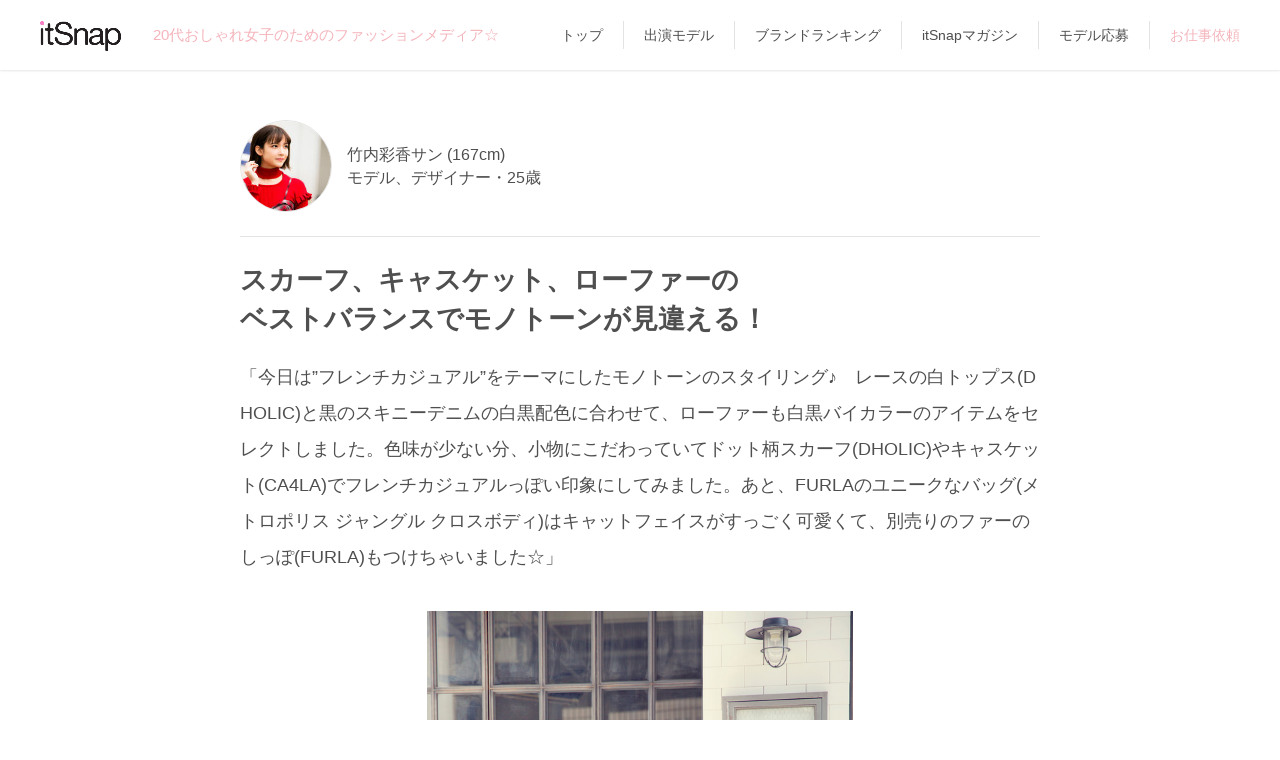

--- FILE ---
content_type: text/html; charset=UTF-8
request_url: https://itsnap.jp/coordinate/7550
body_size: 9756
content:
<!doctype html>
<html lang="ja">
<head>
  <meta charset="utf-8"/>
  <title>スカーフ、キャスケット、ローファーの
ベストバランスでモノトーンが見違える！[竹内彩香]のコーディネート｜itSnap（イットスナップ）</title>
  <meta name="viewport" content="width=device-width, user-scalable=no, initial-scale=1, maximum-scale=1" />
  
  <link rel="canonical" href="https://itsnap.jp/coordinate/7550" />
  
  
  <meta name="description" content="itSnapモデル [竹内彩香]さんのコーディネート。スカーフ、キャスケット、ローファーの
ベストバランスでモノトーンが見違える！">
  
  <meta name="keyword" content="スナップ,ファッション,itSnap,オシャレ,20代,女子,ガール,コーディネート,アプリ,ファッションアプリ,トレンド">
  
  <meta property="og:title" content="☆ファッションメディア「itSnap」のコーデをチェック♪(毎日19時更新)☆">
  <meta property="og:type" content="article">
  <meta property="og:description" content="竹内彩香サン　スカーフ、キャスケット、ローファーの
ベストバランスでモノトーンが見違える！">
  <meta property="og:url" content="https://itsnap.jp/coordinate/7550">
  <meta property="og:image" content="https://d2hnkcdb50gjif.cloudfront.net/coordinate_generated/hondate04/hondate04_29/_H1_0077new3_jpeg_large_stamped_1494651522711.jpg">
  <meta property="og:site_name" content="itSnap">
  <meta property="og:locale" content="ja_JP">
  <meta name="twitter:card" content="summary_large_image">
  <meta name="twitter:site" content="@itsnap_media">
  <meta name="twitter:description" content="20代おしゃれ女子のためのNEWファッションメディア「itSnap」☆モデルや読者モデルほか気になる子たちを撮影して毎日19時更新☆">
  <meta name="twitter:app:country" content="JP">
  <meta name="twitter:app:name:iphone" content="itSnap">
  <meta name="twitter:app:id:iphone" content="1028281508">
  <meta name="twitter:app:url:iphone" content="https://itsnap.jp/">

  <link rel="icon" href="/static/images/favicon.ico" type="image/vnd.microsoft.icon" />
  <link rel="apple-touch-icon" href="/static/images/apple-touch-icon.png" />
  <link rel="stylesheet" as="style" href="https://cdnjs.cloudflare.com/ajax/libs/font-awesome/6.4.2/css/all.min.css" onload="this.rel='stylesheet'">
  <link href="https://fonts.googleapis.com/css2?family=Lato:wght@100&display=swap" rel="stylesheet"> 
  <link rel="stylesheet" href="/static/css/main.css?v=20250205"/>
  <link rel="stylesheet" href="https://cdn.jsdelivr.net/bxslider/4.2.12/jquery.bxslider.css">
  <link rel="stylesheet" href="https://use.fontawesome.com/releases/v5.0.13/css/all.css" integrity="sha384-DNOHZ68U8hZfKXOrtjWvjxusGo9WQnrNx2sqG0tfsghAvtVlRW3tvkXWZh58N9jp" crossorigin="anonymous">  <link href="https://fonts.googleapis.com/icon?family=Material+Icons" rel="stylesheet">
  <script src="//ajax.googleapis.com/ajax/libs/jquery/1.9.1/jquery.min.js"></script>
  <script src="/static/js/main.js?v=20210202"></script>
  <script src="https://cdn.jsdelivr.net/bxslider/4.2.12/jquery.bxslider.min.js"></script>
  <script src="https://cdn.jsdelivr.net/npm/lazyload@2.0.0-rc.2/lazyload.min.js"></script>
  <!--[if lt IE 9]>
  <script src="http://html5shiv.googlecode.com/svn/trunk/html5.js"></script>
  <script src="http://css3-mediaqueries-js.googlecode.com/svn/trunk/css3-mediaqueries.js"></script>
  <![endif]-->
  <script>
    (function(i,s,o,g,r,a,m){i['GoogleAnalyticsObject']=r;i[r]=i[r]||function(){
    (i[r].q=i[r].q||[]).push(arguments)},i[r].l=1*new Date();a=s.createElement(o),
    m=s.getElementsByTagName(o)[0];a.async=1;a.src=g;m.parentNode.insertBefore(a,m)
    })(window,document,'script','//www.google-analytics.com/analytics.js','ga');
    ga('create', 'UA-66437667-1', 'auto');
    ga('send', 'pageview');
  </script>
  <script>
    $(document).ready(function(){
      //top slider
      $('.its_pc_slider').bxSlider({
        ticker: true,
        minSlides: 1,
        maxSlides: 5,
        adaptiveHeight: true,
        slideWidth: 400,
        slideMargin: 0,
        speed: 150000
      });
      //coord slider
      $('.its_pc_coord_slider').bxSlider({
        pager: false,
        slideWidth: 240,
        minSlides: 4,
        maxSlides: 4,
        slideMargin: 1,
        touchEnabled: false,
        nextText: '<i class="fa fa-chevron-right" aria-hidden="true"></i>',
        prevText: '<i class="fa fa-chevron-left" aria-hidden="true"></i>'
      });
    });
  </script>
  <!-- Global site tag (gtag.js) - Google Analytics -->
  <script async src="https://www.googletagmanager.com/gtag/js?id=UA-15321837-47"></script>
  
    
    <script>
      window.dataLayer = window.dataLayer || [];
      function gtag(){dataLayer.push(arguments);}
      gtag('js', new Date());

      $(window).load(function(){
        $("#its_pc_main .ga_box.fade_off:first").css("opacity", "1");
      });

      $(window).scroll(function (){
        $(".ga_box").each(function(){// 複数のターゲットがある場合

        var top = $(this).offset().top;// ターゲットの位置取得
        var scroll = $(window).scrollTop();//画面のスクロール位置を取得
        var wH = $(window).height();// 発火させたい位置
        var hH = $('#header').innerHeight();// ヘッダーの高さを取得
        var windowHeight = wH - hH;// 表示画面とヘッダーの差分を算出

          if (scroll > top - wH + windowHeight){
            if(!($(this).hasClass('pvDone'))){
              var path = $(this).data('path');
              var title = $(this).data('title');

              console.log( title );

              title = title + ' | itSnap';

              gtag('config', 'UA-66437667-1', {
                'page_title' : title, //ページタイトル
                'page_path': path, //URLのうち、ドメイン名より後ろの部分。
                'page_location' : 'https://itsnap.jp' //http(s)://から始まる絶対URL
              });
              $(this).addClass('pvDone');
            }
          }

          if (scroll > top - wH + wH/5){
            $(this).addClass('fade_on');
          } else {
            $(this).removeClass('fade_on');
          }

        });
      });
    </script>
    
  

  <!-- Google Tag Manager -->
  <script>(function(w,d,s,l,i){w[l]=w[l]||[];w[l].push({'gtm.start':
  new Date().getTime(),event:'gtm.js'});var f=d.getElementsByTagName(s)[0],
  j=d.createElement(s),dl=l!='dataLayer'?'&l='+l:'';j.async=true;j.src=
  'https://www.googletagmanager.com/gtm.js?id='+i+dl;f.parentNode.insertBefore(j,f);
  })(window,document,'script','dataLayer','GTM-WT9LR6S');</script>
  <!-- End Google Tag Manager -->
</head>
<body>
  <!-- Google Tag Manager (noscript) -->
  <noscript><iframe src="https://www.googletagmanager.com/ns.html?id=GTM-WT9LR6S"
  height="0" width="0" style="display:none;visibility:hidden"></iframe></noscript>
  <!-- End Google Tag Manager (noscript) -->

  <div class="its_pc_top_menu">
    <div class="its_pc_top_menu_in">
      <div class="its_pc_top_menu_block">
        <div class="its_pc_top_menu_logo">
          <a href="/">
            <h1><img src="/static/images/logo_blk.png" alt="itSnap" height="30"></h1>
          </a>
        </div>
        <div class="its_pc_top_menu_copy">
          <h2>20代おしゃれ女子のためのファッションメディア☆</h2>
        </div>
      </div>
      <div class="its_pc_top_menu_strings">
        <nav>
          <ul>
            <li><a href="/">トップ</a></li>
            <li><a href="/all_girls">出演モデル</a></li>
            <li><a href="/brand/list">ブランドランキング</a></li>
            <li><a href="http://magazine.itsnap.jp/" target="_blank">itSnapマガジン</a></li>
            <li><a href="https://magazine.itsnap.jp/applicant/" target="_blank">モデル応募</a></li>
            <li class="point"><a href="/collaboration">お仕事依頼</a></li>
          </ul>
        </nav>
      </div>
    </div>
  </div>

  <div class="its_pc_container its_container">
    
      <div id="its_modal" class="its_modal">
  <div id="its_modal_in" class="its_modal_in">
    <div id="its_modal_bg" class="its_modal_bg">
    </div>
    <div id="its_modal_dialog" class="its_modal_dialog">
      <div id="its_modal_closebtn" class="its_modal_closebtn">
        <i class="fa fa-times"></i>
      </div>
      <div class="its_modal_dialog_in">
        <div id="its_modal_title" class="its_modal_title">
          
        </div>
        <div class="its_modal_content">

          <div class="its_modal_content_share">
            <div class="its_modal_content_share_icons">
              <a id="its_modal_twitter"><img src="/static/images/twitter_share_icon.png"></a>
              <a id="its_modal_facebook"><img src="/static/images/fb_share_icon.png"></a>
              <a id="its_modal_line"><img src="/static/images/line_share_icon.png"></a>
              <a id="its_modal_mail"><img src="/static/images/mail_share_icon.png"></a>
            </div>
          </div>

          <div class="its_modal_content_appstore">
            <div id="its_modal_content_appstore_desc">
              
            </div>
            <div class="its_modal_content_appstore_icon">
              <a href="https://itunes.apple.com/jp/app/itsnap/id1028281508?mt=8"><img src="/static/images/app_store.png"></a>
            </div>
          </div>

        </div>
      </div>
    </div>
  </div>
</div>



<div id="its_wrapper" class="its_page clearfix">
  <div id="its_pc_contents" class="its_pc_contents">
    <div id="its_pc_main">
      

      <article>
        <div class="its_coordi">
          <div class="ga_box fade_off" data-title="スカーフ、キャスケット、ローファーの
ベストバランスでモノトーンが見違える！" data-path="/coordinate/7550">
            <div class="its_coordi_topgirl">
                        <a href="/girl/7149">
              <div class="its_girl_thumb">
                <div class="its_girl_thumb_in clearfix">
                  <div class="its_girl_thumb_photo">
                    <p>
                      <img src="//d2hnkcdb50gjif.cloudfront.net/model/941/0000007149/0000007149_jpeg_small_1519973837.jpg" alt="竹内彩香" width="58" height="58" />
                    </p>
                  </div>
                  <div class="its_girl_thumb_info">
                    <p>
                      竹内彩香サン (167cm)
                    </p>
                    <p>
                      モデル、デザイナー・25歳
                    </p>
                    
                  </div>

                  

                </div>
              </div>
            </a>

            </div>
                        <div class="its_coordi_head">
              <div class="its_coordi_head_in">
                <div class="its_coordi_head_info">
                  <h2>スカーフ、キャスケット、ローファーの<br />
ベストバランスでモノトーンが見違える！</h2>
                  <p>
                    「今日は”フレンチカジュアル”をテーマにしたモノトーンのスタイリング♪　レースの白トップス(DHOLIC)と黒のスキニーデニムの白黒配色に合わせて、ローファーも白黒バイカラーのアイテムをセレクトしました。色味が少ない分、小物にこだわっていてドット柄スカーフ(DHOLIC)やキャスケット(CA4LA)でフレンチカジュアルっぽい印象にしてみました。あと、FURLAのユニークなバッグ(メトロポリス ジャングル クロスボディ)はキャットフェイスがすっごく可愛くて、別売りのファーのしっぽ(FURLA)もつけちゃいました☆」
                  </p>
                </div>
              </div>
            </div>

                        
            
              

            
              
            

            <div class="its_theme_photo">
              <div class="its_theme_photo_main">
                  <p><a href="/coordinate/7550"><img src="//d2hnkcdb50gjif.cloudfront.net/coordinate_generated/hondate04/hondate04_29/_H1_0077new3_jpeg_640_wm_1494651567806.jpg" alt="竹内彩香" /></a></p>
              </div>

            </div>

                      <div class="its_theme_meta clearfix">
            <div class="its_theme_meta_in">
              <div class="its_theme_meta_cell its_open_modal" data-modal_type="it">
                <img src="/static/images/it.png">
                <span class="its_theme_meta_it_count">98</span>
              </div>

              

              <div class="its_theme_meta_more its_open_modal"
                data-modal_type="share"
                data-share_content_type="coordinate"
                data-shorten_path="QMGjK"
                data-aori="スカーフ、キャスケット、ローファーの
ベストバランスでモノトーンが見違える！"
                data-model_position="モデル、デザイナー"
                data-model_name_age_height="竹内彩香サン・25歳(167cm)"
                data-model_type_name="itSnap Model">
                <img src="/static/images/share2.png">
              </div>
            </div>
          </div>


            <div class="its_coordi_txtlist">
              <ul>
                
                <li>
                  エンブレースブラウジングブラウス
                  
                    約&yen;2,700
                  
                  
                    / <a href="/brand/350">DHOLIC</a>
                  
                </li>
                
                <li>
                  スキニーデニムパンツ
                  
                    約&yen;31,000
                  
                  
                    / <a href="/brand/704">Acne Studios</a>
                  
                </li>
                
                <li>
                  ショルダーバッグ(メトロポリス ジャングル クロスボディ)
                  
                    約&yen;60,000
                  
                  
                    / <a href="/brand/215">FURLA</a>
                  
                </li>
                
                <li>
                  バイカラーローファー
                  
                    約&yen;18,000
                  
                  
                </li>
                
                <li>
                  キャスケット
                  
                    約&yen;10,000
                  
                  
                    / <a href="/brand/408">CA4LA</a>
                  
                </li>
                
                <li>
                  ドット柄スカーフ
                  
                    約&yen;1,500
                  
                  
                    / <a href="/brand/350">DHOLIC</a>
                  
                </li>
                
                <li>
                  バッグに付けたファーのしっぽ
                  
                    約&yen;10,000
                  
                  
                    / <a href="/brand/215">FURLA</a>
                  
                </li>
                
                <li>
                  腕時計
                  
                    約&yen;30,000
                  
                  
                    / <a href="/brand/155">MARC JACOBS</a>
                  
                </li>
                
              </ul>
            
              
              <p class="caption">
                  アイテム、価格はすべて出演者の自己申告です。
              </p>
            
            </div>

            <div class="its_coordi_contacts">
              
            </div>

            <div class="its_coordi_photo_contents">
              <div class="its_coordi_photolist">
                <ul>

                  
                  <li>
                    <p class="its_coordi_photolist_photo"><img src="//d2hnkcdb50gjif.cloudfront.net/coordinate_generated/hondate04/hondate04_29/_H1_0084new_jpeg_640_wm_1494651564752.jpg" alt="流行のキャスケットからおくれ毛を出して色っぽく" width="100%" /></p>
                    <p class="its_coordi_photolist_caption">
                      流行のキャスケットからおくれ毛を出して色っぽく
                    </p>
                  </li>
                  
                  <li>
                    <p class="its_coordi_photolist_photo"><img src="//d2hnkcdb50gjif.cloudfront.net/coordinate_generated/hondate04/hondate04_29/_H1_0102new_jpeg_640_wm_1494651557811.jpg" alt="インパクト大なキャットフェイス&amp;しっぽがSo Cute♡" width="100%" /></p>
                    <p class="its_coordi_photolist_caption">
                      インパクト大なキャットフェイス&amp;しっぽがSo Cute♡
                    </p>
                  </li>
                  
                  <li>
                    <p class="its_coordi_photolist_photo"><img src="//d2hnkcdb50gjif.cloudfront.net/coordinate_generated/hondate04/hondate04_29/_H1_0106_jpeg_640_wm_1494651577401.jpg" alt="スタイリッシュにキマるバイカラーローファーが◎" width="100%" /></p>
                    <p class="its_coordi_photolist_caption">
                      スタイリッシュにキマるバイカラーローファーが◎
                    </p>
                  </li>
                  
                  <li>
                    <p class="its_coordi_photolist_photo"><img src="//d2hnkcdb50gjif.cloudfront.net/coordinate_generated/hondate04/hondate04_29/_H1_0114new2_jpeg_640_wm_1494651588965.jpg" alt="レース&amp;ブラウジングされたウエストで女性らしく" width="100%" /></p>
                    <p class="its_coordi_photolist_caption">
                      レース&amp;ブラウジングされたウエストで女性らしく
                    </p>
                  </li>
                  
                  <li>
                    <p class="its_coordi_photolist_photo"><img src="//d2hnkcdb50gjif.cloudfront.net/coordinate_generated/hondate04/hondate04_29/_H1_0111new_jpeg_640_wm_1494651529353.jpg" alt="遊びゴコロある文字盤がコーデをブラッシュアップ" width="100%" /></p>
                    <p class="its_coordi_photolist_caption">
                      遊びゴコロある文字盤がコーデをブラッシュアップ
                    </p>
                  </li>
                  
                </ul>

              </div>

                          <a href="/girl/7149">
              <div class="its_girl_thumb">
                <div class="its_girl_thumb_in clearfix">
                  <div class="its_girl_thumb_photo">
                    <p>
                      <img src="//d2hnkcdb50gjif.cloudfront.net/model/941/0000007149/0000007149_jpeg_small_1519973837.jpg" alt="竹内彩香" width="58" height="58" />
                    </p>
                  </div>
                  <div class="its_girl_thumb_info">
                    <p>
                      竹内彩香サン (167cm)
                    </p>
                    <p>
                      モデル、デザイナー・25歳
                    </p>
                    
                  </div>

                  

                </div>
              </div>
            </a>


              <div class="its_girl_profile" style="padding-top:20px;border-top:1px solid #E3E3E3;">
                <div class="its_girl_profile_in">
                    <ul class="its-girl-">
    <li>好きなブランド：BEDWIN &amp; THE HEARTBREAKERS、MAISON KITSUNE、muller of yoshiokubo、UNITED TOKYO、A.P.C.</li>
    <li>よく読む雑誌：CLUEL、GISELe、FUDGE</li>
    <li>オススメのアプリ：Sakenomy、HAY DAY、Shazam</li>
    <li>通っている美容室(担当): C-ZONE by atreve(村山武サン)</li>
    <li>Xアカウント：<a href="https://twitter.com/0625_alice" target="_blank">@0625_alice</a></li>
    <li>Instagramアカウント：<a href="https://instagram.com/ayaka.takeuchi625" target="_blank">@ayaka.takeuchi625</a></li>
    <li>Web：<a href="https://www.takeuchi-ayaka.com/" target="_blank">竹内彩香イラストサイト</a></li>  </ul>

                  <p>
                    <br />Photographer／Sho Ito<br />
                  </p>
                  
                </div>
              </div>

              
              <div class="its_girl_profile" style="padding-top:8px;font-size: 88%;">
                ※写真の商用利用は、<a href="http://www.aflo.com/info/itsnap/" target="_blank">株式会社アフロ</a>よりご購入ください。
              </div>
              

              
              <div class="its_job_request">
                ※竹内彩香サンへの<a href="https://styliction.co.jp/contact/" target="_blank">お仕事(キャスティング)依頼</a>
              </div>
              

            </div>
          </div>


<script type="text/javascript">
$.getJSON("https://magazine.itsnap.jp/api/?media=itsnap", function(data){
  for (var i = data.length - 1; i >= 0; i--) {

    var cat_text = '';
    for (var j = data[i].category.length - 1; j >= 0; j--) {
      cat_text += data[i].category[j] + ' ';
    }

    var is_pr = '';
    if(data[i].is_pr == 1) {
      is_pr = "<span>PR</span>";
    }

    var template = '\
      <li>\
        <a href="' + data[i].url + '">\
          <div class="itm_sublist_box">\
            <div class="itm_sublist_thumb" style="background-image: url(' + data[i].thumb + ')"></div>\
            <div class="itm_sublist_desc">\
              <div class="cat">\
                <span>' + cat_text + '</span>\
              </div>\
              <h2>' + data[i].title + '</h2>\
              <p class="date">' + is_pr + '' + data[i].post_date + '</p>\
            </div>\
          </div>\
        </a>\
      </li>\
    ';

    $("#MagazinePosts").prepend(template);
  }

});
</script>

          <div class="its_rec">
            <h2>Magazine</h2>
            <div class="its_sublist">
              <ul id="MagazinePosts" class="clearfix">
              </ul>
            </div>

            <div class="its_to_detail">
              <a href="http://magazine.itsnap.jp/" target="_blank">
                もっと見る
              </a>
            </div>
          </div>

          
          <div class="its_ads">
          
            
            <div class="its_ads_item">
              <a href="https://model-casting.itsnap.jp/" target="_blank">
                <img src="//d2hnkcdb50gjif.cloudfront.net/promotion/styliction/casting.png" width="100%">
              </a>
            </div>
            
          
            
            <div class="its_ads_item">
              <a href="https://influencer-pr.itsnap.jp/" target="_blank">
                <img src="//d2hnkcdb50gjif.cloudfront.net/promotion/styliction/sns_promotion.png" width="100%">
              </a>
            </div>
            
          
          </div>


          <div class="its_rec its_rec_coordi">
            <h2>itSnapの“最新10コーデ”をチェック</h2>

            
              
                
                  
                
                  
                

                <div class="ga_box fade_off" data-title="“しまむら×GRL”で完成する
スクールガール風のハイコスパコーデ♡" data-path="/coordinate/9785">
                            

            <div class="its_theme_head clearfix">
              <div class="its_theme_head_in">
                <div class="its_theme_head_date">
                  <p>
                    
                    1.17<br />
                    <span>Sat</span>
                  </p>
                </div>
                <div class="its_theme_head_title">
                  <h2 class="bold">「bis」×「itSnap」<br />
コラボユニット “bis LEADERS<br />
ラストステージ☆　4／6</h2>
                  <p>
                  
                    Theme
                  
                  </p>
                </div>
              </div>
            </div>

                              <a href="/girl/7514">
              <div class="its_girl_thumb">
                <div class="its_girl_thumb_in clearfix">
                  <div class="its_girl_thumb_photo">
                    <p>
                      <img src="//d2hnkcdb50gjif.cloudfront.net/model/415/0000007514/0000007514_jpeg_small_1768550068.jpg" alt="眞白ありす" width="58" height="58" />
                    </p>
                  </div>
                  <div class="its_girl_thumb_info">
                    <p>
                      眞白ありすサン (157cm)
                    </p>
                    <p>
                      会社員、インフルエンサー・29歳
                    </p>
                    
                  </div>

                  

                </div>
              </div>
            </a>

                              
            
              

            
              
            

            <div class="its_theme_photo">
              <div class="its_theme_photo_main">
                  <p><a href="/coordinate/9785"><img src="//d2hnkcdb50gjif.cloudfront.net/coordinate_generated/hondate10/hondate25_1019_bisLEADERS/BS-17072new_jpeg_640_wm_1767706624444.jpg" alt="眞白ありす" /></a></p>
              </div>

            </div>

                            <div class="its_theme_meta clearfix">
            <div class="its_theme_meta_in">
              <div class="its_theme_meta_cell its_open_modal" data-modal_type="it">
                <img src="/static/images/it.png">
                <span class="its_theme_meta_it_count">99</span>
              </div>

              

              <div class="its_theme_meta_more its_open_modal"
                data-modal_type="share"
                data-share_content_type="coordinate"
                data-shorten_path="78pmN"
                data-aori="“しまむら×GRL”で完成する
スクールガール風のハイコスパコーデ♡"
                data-model_position="会社員、インフルエンサー"
                data-model_name_age_height="眞白ありすサン・29歳(157cm)"
                data-model_type_name="bis LEADERS">
                <img src="/static/images/share2.png">
              </div>
            </div>
          </div>

                  <div class="its_coordi_head">
                    <div class="its_coordi_head_in">
                      <div class="its_coordi_head_info">
                        <h2>“しまむら×GRL”で完成する<br />
スクールガール風のハイコスパコーデ♡</h2>
                      </div>
                    </div>
                  </div>
                  <div class="its_to_detail">
                    <a href="/coordinate/9785">詳細を見る</a>
                  </div>
                </div>
              
            
              
                
                  
                
                  
                

                <div class="ga_box fade_off" data-title="今どき韓国っぽなほっこりモノトーンは
厚底ブーツでメリハリをON！" data-path="/coordinate/9784">
                            

            <div class="its_theme_head clearfix">
              <div class="its_theme_head_in">
                <div class="its_theme_head_date">
                  <p>
                    
                    1.15<br />
                    <span>Thu</span>
                  </p>
                </div>
                <div class="its_theme_head_title">
                  <h2 class="bold">「bis」×「itSnap」<br />
コラボユニット “bis LEADERS<br />
ラストステージ☆　3／6</h2>
                  <p>
                  
                    Theme
                  
                  </p>
                </div>
              </div>
            </div>

                              <a href="/girl/7784">
              <div class="its_girl_thumb">
                <div class="its_girl_thumb_in clearfix">
                  <div class="its_girl_thumb_photo">
                    <p>
                      <img src="//d2hnkcdb50gjif.cloudfront.net/model/487/0000007784/0000007784_jpeg_small_1768292630.jpg" alt="佐藤かれん" width="58" height="58" />
                    </p>
                  </div>
                  <div class="its_girl_thumb_info">
                    <p>
                      佐藤かれんサン (155cm)
                    </p>
                    <p>
                      インフルエンサー・24歳
                    </p>
                    
                  </div>

                  

                </div>
              </div>
            </a>

                              
            
              

            
              
            

            <div class="its_theme_photo">
              <div class="its_theme_photo_main">
                  <p><a href="/coordinate/9784"><img src="//d2hnkcdb50gjif.cloudfront.net/coordinate_generated/hondate10/hondate25_1019_bisLEADERS/BS-18191new_jpeg_640_wm_1767706588110.jpg" alt="佐藤かれん" /></a></p>
              </div>

            </div>

                            <div class="its_theme_meta clearfix">
            <div class="its_theme_meta_in">
              <div class="its_theme_meta_cell its_open_modal" data-modal_type="it">
                <img src="/static/images/it.png">
                <span class="its_theme_meta_it_count">146</span>
              </div>

              

              <div class="its_theme_meta_more its_open_modal"
                data-modal_type="share"
                data-share_content_type="coordinate"
                data-shorten_path="Rs00P"
                data-aori="今どき韓国っぽなほっこりモノトーンは
厚底ブーツでメリハリをON！"
                data-model_position="インフルエンサー"
                data-model_name_age_height="佐藤かれんサン・24歳(155cm)"
                data-model_type_name="bis LEADERS">
                <img src="/static/images/share2.png">
              </div>
            </div>
          </div>

                  <div class="its_coordi_head">
                    <div class="its_coordi_head_in">
                      <div class="its_coordi_head_info">
                        <h2>今どき韓国っぽなほっこりモノトーンは<br />
厚底ブーツでメリハリをON！</h2>
                      </div>
                    </div>
                  </div>
                  <div class="its_to_detail">
                    <a href="/coordinate/9784">詳細を見る</a>
                  </div>
                </div>
              
            
              
                
                  
                
                  
                

                <div class="ga_box fade_off" data-title="ピュアホワイトのクロップド丈トップス×
ワイドボトムで黄金バランスなお腹見せ♡" data-path="/coordinate/9783">
                            

            <div class="its_theme_head clearfix">
              <div class="its_theme_head_in">
                <div class="its_theme_head_date">
                  <p>
                    
                    1.13<br />
                    <span>Tue</span>
                  </p>
                </div>
                <div class="its_theme_head_title">
                  <h2 class="bold">「bis」×「itSnap」<br />
コラボユニット “bis LEADERS”<br />
ラストステージ☆　2／6</h2>
                  <p>
                  
                    Theme
                  
                  </p>
                </div>
              </div>
            </div>

                              <a href="/girl/7752">
              <div class="its_girl_thumb">
                <div class="its_girl_thumb_in clearfix">
                  <div class="its_girl_thumb_photo">
                    <p>
                      <img src="//d2hnkcdb50gjif.cloudfront.net/model/257/0000007752/0000007752_jpeg_small_1767949167.jpg" alt="李果" width="58" height="58" />
                    </p>
                  </div>
                  <div class="its_girl_thumb_info">
                    <p>
                      李果サン (157cm)
                    </p>
                    <p>
                      OL・24歳
                    </p>
                    
                  </div>

                  

                </div>
              </div>
            </a>

                              
            
              

            
              
            

            <div class="its_theme_photo">
              <div class="its_theme_photo_main">
                  <p><a href="/coordinate/9783"><img src="//d2hnkcdb50gjif.cloudfront.net/coordinate_generated/hondate10/hondate25_1019_bisLEADERS/BS-16731new_jpeg_640_wm_1767706630188.jpg" alt="李果" /></a></p>
              </div>

            </div>

                            <div class="its_theme_meta clearfix">
            <div class="its_theme_meta_in">
              <div class="its_theme_meta_cell its_open_modal" data-modal_type="it">
                <img src="/static/images/it.png">
                <span class="its_theme_meta_it_count">150</span>
              </div>

              

              <div class="its_theme_meta_more its_open_modal"
                data-modal_type="share"
                data-share_content_type="coordinate"
                data-shorten_path="g7m3D"
                data-aori="ピュアホワイトのクロップド丈トップス×
ワイドボトムで黄金バランスなお腹見せ♡"
                data-model_position="OL"
                data-model_name_age_height="李果サン・24歳(157cm)"
                data-model_type_name="itSnap Model">
                <img src="/static/images/share2.png">
              </div>
            </div>
          </div>

                  <div class="its_coordi_head">
                    <div class="its_coordi_head_in">
                      <div class="its_coordi_head_info">
                        <h2>ピュアホワイトのクロップド丈トップス×<br />
ワイドボトムで黄金バランスなお腹見せ♡</h2>
                      </div>
                    </div>
                  </div>
                  <div class="its_to_detail">
                    <a href="/coordinate/9783">詳細を見る</a>
                  </div>
                </div>
              
            
              
                
                  
                
                  
                

                <div class="ga_box fade_off" data-title="GRLの白ニットが映えるCuteな
ココアカラーのコートで愛され感満載♡" data-path="/coordinate/9782">
                            

            <div class="its_theme_head clearfix">
              <div class="its_theme_head_in">
                <div class="its_theme_head_date">
                  <p>
                    
                    1.10<br />
                    <span>Sat</span>
                  </p>
                </div>
                <div class="its_theme_head_title">
                  <h2 class="bold">「bis」×「itSnap」<br />
コラボユニット “bis LEADERS”<br />
ラストステージ☆　1／6</h2>
                  <p>
                  
                    Theme
                  
                  </p>
                </div>
              </div>
            </div>

                              <a href="/girl/7880">
              <div class="its_girl_thumb">
                <div class="its_girl_thumb_in clearfix">
                  <div class="its_girl_thumb_photo">
                    <p>
                      <img src="//d2hnkcdb50gjif.cloudfront.net/model/088/0000007880/0000007880_jpeg_small_1767506028.jpg" alt="阿久津友理" width="58" height="58" />
                    </p>
                  </div>
                  <div class="its_girl_thumb_info">
                    <p>
                      阿久津友理サン (154cm)
                    </p>
                    <p>
                      タレント・24歳
                    </p>
                    
                  </div>

                  

                </div>
              </div>
            </a>

                              
            
              

            
              
            

            <div class="its_theme_photo">
              <div class="its_theme_photo_main">
                  <p><a href="/coordinate/9782"><img src="//d2hnkcdb50gjif.cloudfront.net/coordinate_generated/hondate10/hondate25_1019_bisLEADERS/BS-17432new_jpeg_640_wm_1767706625674.jpg" alt="阿久津友理" /></a></p>
              </div>

            </div>

                            <div class="its_theme_meta clearfix">
            <div class="its_theme_meta_in">
              <div class="its_theme_meta_cell its_open_modal" data-modal_type="it">
                <img src="/static/images/it.png">
                <span class="its_theme_meta_it_count">157</span>
              </div>

              

              <div class="its_theme_meta_more its_open_modal"
                data-modal_type="share"
                data-share_content_type="coordinate"
                data-shorten_path="sdSXM"
                data-aori="GRLの白ニットが映えるCuteな
ココアカラーのコートで愛され感満載♡"
                data-model_position="タレント"
                data-model_name_age_height="阿久津友理サン・24歳(154cm)"
                data-model_type_name="bis LEADERS">
                <img src="/static/images/share2.png">
              </div>
            </div>
          </div>

                  <div class="its_coordi_head">
                    <div class="its_coordi_head_in">
                      <div class="its_coordi_head_info">
                        <h2>GRLの白ニットが映えるCuteな<br />
ココアカラーのコートで愛され感満載♡</h2>
                      </div>
                    </div>
                  </div>
                  <div class="its_to_detail">
                    <a href="/coordinate/9782">詳細を見る</a>
                  </div>
                </div>
              
            
              
                
                  
                
                  
                

                <div class="ga_box fade_off" data-title="美シルエットなriendaのコートに
くすみブルーが映えるスカートが好相性♪" data-path="/coordinate/9781">
                            

            <div class="its_theme_head clearfix">
              <div class="its_theme_head_in">
                <div class="its_theme_head_date">
                  <p>
                    
                    1.8<br />
                    <span>Thu</span>
                  </p>
                </div>
                <div class="its_theme_head_title">
                  <h2 class="bold">【2026年1月(2／2)】<br />
新しい年は装いもアップデートで<br />
今っぽく刷新！　＠大阪</h2>
                  <p>
                  
                    Theme
                  
                  </p>
                </div>
              </div>
            </div>

                              <a href="/girl/7465">
              <div class="its_girl_thumb">
                <div class="its_girl_thumb_in clearfix">
                  <div class="its_girl_thumb_photo">
                    <p>
                      <img src="//d2hnkcdb50gjif.cloudfront.net/model/564/0000007465/0000007465_jpeg_small_1767778732.jpg" alt="上野鈴葉" width="58" height="58" />
                    </p>
                  </div>
                  <div class="its_girl_thumb_info">
                    <p>
                      上野鈴葉サン (163cm)
                    </p>
                    <p>
                      モデル、会社員・27歳
                    </p>
                    
                  </div>

                  

                </div>
              </div>
            </a>

                              
            
              

            
              
            

            <div class="its_theme_photo">
              <div class="its_theme_photo_main">
                  <p><a href="/coordinate/9781"><img src="//d2hnkcdb50gjif.cloudfront.net/coordinate_generated/hondate11/hondate25_1107/251107_0887new_jpeg_640_wm_1767238368458.jpg" alt="上野鈴葉" /></a></p>
              </div>

            </div>

                            <div class="its_theme_meta clearfix">
            <div class="its_theme_meta_in">
              <div class="its_theme_meta_cell its_open_modal" data-modal_type="it">
                <img src="/static/images/it.png">
                <span class="its_theme_meta_it_count">153</span>
              </div>

              

              <div class="its_theme_meta_more its_open_modal"
                data-modal_type="share"
                data-share_content_type="coordinate"
                data-shorten_path="tCk5j"
                data-aori="美シルエットなriendaのコートに
くすみブルーが映えるスカートが好相性♪"
                data-model_position="モデル、会社員"
                data-model_name_age_height="上野鈴葉サン・27歳(163cm)"
                data-model_type_name="itSnap Model">
                <img src="/static/images/share2.png">
              </div>
            </div>
          </div>

                  <div class="its_coordi_head">
                    <div class="its_coordi_head_in">
                      <div class="its_coordi_head_info">
                        <h2>美シルエットなriendaのコートに<br />
くすみブルーが映えるスカートが好相性♪</h2>
                      </div>
                    </div>
                  </div>
                  <div class="its_to_detail">
                    <a href="/coordinate/9781">詳細を見る</a>
                  </div>
                </div>
              
            
              
                
                  
                
                  
                

                <div class="ga_box fade_off" data-title="白のやさしさにときめく
デート気分が高まる上品フェミニン♡" data-path="/coordinate/9780">
                            

            <div class="its_theme_head clearfix">
              <div class="its_theme_head_in">
                <div class="its_theme_head_date">
                  <p>
                    
                    1.6<br />
                    <span>Tue</span>
                  </p>
                </div>
                <div class="its_theme_head_title">
                  <h2 class="bold">【2026年1月(1／2)】<br />
新しい年は装いもアップデートで<br />
今っぽく刷新！　＠大阪</h2>
                  <p>
                  
                    Theme
                  
                  </p>
                </div>
              </div>
            </div>

                              <a href="/girl/7392">
              <div class="its_girl_thumb">
                <div class="its_girl_thumb_in clearfix">
                  <div class="its_girl_thumb_photo">
                    <p>
                      <img src="//d2hnkcdb50gjif.cloudfront.net/model/293/0000007392/0000007392_jpeg_small_1767591665.jpg" alt="門脇伶奈" width="58" height="58" />
                    </p>
                  </div>
                  <div class="its_girl_thumb_info">
                    <p>
                      門脇伶奈サン (169cm)
                    </p>
                    <p>
                      モデル、デザイナー・29歳
                    </p>
                    
                  </div>

                  

                </div>
              </div>
            </a>

                              
            
              

            
              
            

            <div class="its_theme_photo">
              <div class="its_theme_photo_main">
                  <p><a href="/coordinate/9780"><img src="//d2hnkcdb50gjif.cloudfront.net/coordinate_generated/hondate11/hondate25_1107/251107_3839new_jpeg_640_wm_1767075189140.jpg" alt="門脇伶奈" /></a></p>
              </div>

            </div>

                            <div class="its_theme_meta clearfix">
            <div class="its_theme_meta_in">
              <div class="its_theme_meta_cell its_open_modal" data-modal_type="it">
                <img src="/static/images/it.png">
                <span class="its_theme_meta_it_count">151</span>
              </div>

              

              <div class="its_theme_meta_more its_open_modal"
                data-modal_type="share"
                data-share_content_type="coordinate"
                data-shorten_path="2tcMh"
                data-aori="白のやさしさにときめく
デート気分が高まる上品フェミニン♡"
                data-model_position="モデル、デザイナー"
                data-model_name_age_height="門脇伶奈サン・29歳(169cm)"
                data-model_type_name="itSnap Model">
                <img src="/static/images/share2.png">
              </div>
            </div>
          </div>

                  <div class="its_coordi_head">
                    <div class="its_coordi_head_in">
                      <div class="its_coordi_head_info">
                        <h2>白のやさしさにときめく<br />
デート気分が高まる上品フェミニン♡</h2>
                      </div>
                    </div>
                  </div>
                  <div class="its_to_detail">
                    <a href="/coordinate/9780">詳細を見る</a>
                  </div>
                </div>
              
            
              
                
                  
                
                  
                

                <div class="ga_box fade_off" data-title="SHEIN×LOUIS VUITTONバッグの
ハイ＆ローMIXで今っぽLOOKが完成♪" data-path="/coordinate/9779">
                            

            <div class="its_theme_head clearfix">
              <div class="its_theme_head_in">
                <div class="its_theme_head_date">
                  <p>
                    <span class="year">2025</span>
                    12.30<br />
                    <span>Tue</span>
                  </p>
                </div>
                <div class="its_theme_head_title">
                  <h2 class="bold">【2025年12月(13／13)】<br />
冬のきらめきで心躍る<br />
今どきレイヤードの正解！　＠大阪</h2>
                  <p>
                  
                    Theme
                  
                  </p>
                </div>
              </div>
            </div>

                              <a href="/girl/7688">
              <div class="its_girl_thumb">
                <div class="its_girl_thumb_in clearfix">
                  <div class="its_girl_thumb_photo">
                    <p>
                      <img src="//d2hnkcdb50gjif.cloudfront.net/model/886/0000007688/0000007688_jpeg_small_1766984842.jpg" alt="岡井鈴華" width="58" height="58" />
                    </p>
                  </div>
                  <div class="its_girl_thumb_info">
                    <p>
                      岡井鈴華サン (152cm)
                    </p>
                    <p>
                      フリーモデル・24歳
                    </p>
                    
                  </div>

                  

                </div>
              </div>
            </a>

                              
            
              

            
              
            

            <div class="its_theme_photo">
              <div class="its_theme_photo_main">
                  <p><a href="/coordinate/9779"><img src="//d2hnkcdb50gjif.cloudfront.net/coordinate_generated/hondate11/hondate25_1107/251107_2576new_jpeg_640_wm_1766895965737.jpg" alt="岡井鈴華" /></a></p>
              </div>

            </div>

                            <div class="its_theme_meta clearfix">
            <div class="its_theme_meta_in">
              <div class="its_theme_meta_cell its_open_modal" data-modal_type="it">
                <img src="/static/images/it.png">
                <span class="its_theme_meta_it_count">150</span>
              </div>

              

              <div class="its_theme_meta_more its_open_modal"
                data-modal_type="share"
                data-share_content_type="coordinate"
                data-shorten_path="mglBM"
                data-aori="SHEIN×LOUIS VUITTONバッグの
ハイ＆ローMIXで今っぽLOOKが完成♪"
                data-model_position="フリーモデル"
                data-model_name_age_height="岡井鈴華サン・24歳(152cm)"
                data-model_type_name="itSnap Model">
                <img src="/static/images/share2.png">
              </div>
            </div>
          </div>

                  <div class="its_coordi_head">
                    <div class="its_coordi_head_in">
                      <div class="its_coordi_head_info">
                        <h2>SHEIN×LOUIS VUITTONバッグの<br />
ハイ＆ローMIXで今っぽLOOKが完成♪</h2>
                      </div>
                    </div>
                  </div>
                  <div class="its_to_detail">
                    <a href="/coordinate/9779">詳細を見る</a>
                  </div>
                </div>
              
            
              
                
                  
                
                  
                

                <div class="ga_box fade_off" data-title="黒の強さとミニ丈の軽さで魅せる
上品モードな装いがNEWS♡" data-path="/coordinate/9778">
                            

            <div class="its_theme_head clearfix">
              <div class="its_theme_head_in">
                <div class="its_theme_head_date">
                  <p>
                    <span class="year">2025</span>
                    12.27<br />
                    <span>Sat</span>
                  </p>
                </div>
                <div class="its_theme_head_title">
                  <h2 class="bold">【2025年12月(12／13)】<br />
冬のきらめきで心躍る<br />
今どきレイヤードの正解！　＠大阪</h2>
                  <p>
                  
                    Theme
                  
                  </p>
                </div>
              </div>
            </div>

                              <a href="/girl/7307">
              <div class="its_girl_thumb">
                <div class="its_girl_thumb_in clearfix">
                  <div class="its_girl_thumb_photo">
                    <p>
                      <img src="//d2hnkcdb50gjif.cloudfront.net/model/703/0000007307/0000007307_jpeg_small_1766740253.jpg" alt="青木優香" width="58" height="58" />
                    </p>
                  </div>
                  <div class="its_girl_thumb_info">
                    <p>
                      青木優香サン (166cm)
                    </p>
                    <p>
                      フリーモデル・28歳
                    </p>
                    
                  </div>

                  

                </div>
              </div>
            </a>

                              
            
              

            
              
            

            <div class="its_theme_photo">
              <div class="its_theme_photo_main">
                  <p><a href="/coordinate/9778"><img src="//d2hnkcdb50gjif.cloudfront.net/coordinate_generated/hondate11/hondate25_1107/251107_1065new2_jpeg_640_wm_1766729113097.jpg" alt="青木優香" /></a></p>
              </div>

            </div>

                            <div class="its_theme_meta clearfix">
            <div class="its_theme_meta_in">
              <div class="its_theme_meta_cell its_open_modal" data-modal_type="it">
                <img src="/static/images/it.png">
                <span class="its_theme_meta_it_count">151</span>
              </div>

              

              <div class="its_theme_meta_more its_open_modal"
                data-modal_type="share"
                data-share_content_type="coordinate"
                data-shorten_path="XkwC2"
                data-aori="黒の強さとミニ丈の軽さで魅せる
上品モードな装いがNEWS♡"
                data-model_position="フリーモデル"
                data-model_name_age_height="青木優香サン・28歳(166cm)"
                data-model_type_name="itSnap Model">
                <img src="/static/images/share2.png">
              </div>
            </div>
          </div>

                  <div class="its_coordi_head">
                    <div class="its_coordi_head_in">
                      <div class="its_coordi_head_info">
                        <h2>黒の強さとミニ丈の軽さで魅せる<br />
上品モードな装いがNEWS♡</h2>
                      </div>
                    </div>
                  </div>
                  <div class="its_to_detail">
                    <a href="/coordinate/9778">詳細を見る</a>
                  </div>
                </div>
              
            
              
                
                  
                
                  
                

                <div class="ga_box fade_off" data-title="ブラウンの温もりとホワイトの
透明感が◎なスタイル美人ツートーン♪" data-path="/coordinate/9777">
                            

            <div class="its_theme_head clearfix">
              <div class="its_theme_head_in">
                <div class="its_theme_head_date">
                  <p>
                    <span class="year">2025</span>
                    12.25<br />
                    <span>Thu</span>
                  </p>
                </div>
                <div class="its_theme_head_title">
                  <h2 class="bold">【2025年12月(11／13)】<br />
冬のきらめきで心躍る<br />
今どきレイヤードの正解！　＠大阪</h2>
                  <p>
                  
                    Theme
                  
                  </p>
                </div>
              </div>
            </div>

                              <a href="/girl/7571">
              <div class="its_girl_thumb">
                <div class="its_girl_thumb_in clearfix">
                  <div class="its_girl_thumb_photo">
                    <p>
                      <img src="//d2hnkcdb50gjif.cloudfront.net/model/175/0000007571/0000007571_jpeg_small_1766555696.jpg" alt="前谷楓" width="58" height="58" />
                    </p>
                  </div>
                  <div class="its_girl_thumb_info">
                    <p>
                      前谷楓サン (166cm)
                    </p>
                    <p>
                      ピラティスインストラクター・27歳
                    </p>
                    
                  </div>

                  

                </div>
              </div>
            </a>

                              
            
              

            
              
            

            <div class="its_theme_photo">
              <div class="its_theme_photo_main">
                  <p><a href="/coordinate/9777"><img src="//d2hnkcdb50gjif.cloudfront.net/coordinate_generated/hondate11/hondate25_1107/251107_3218new_jpeg_640_wm_1766457971461.jpg" alt="前谷楓" /></a></p>
              </div>

            </div>

                            <div class="its_theme_meta clearfix">
            <div class="its_theme_meta_in">
              <div class="its_theme_meta_cell its_open_modal" data-modal_type="it">
                <img src="/static/images/it.png">
                <span class="its_theme_meta_it_count">149</span>
              </div>

              

              <div class="its_theme_meta_more its_open_modal"
                data-modal_type="share"
                data-share_content_type="coordinate"
                data-shorten_path="34zCT"
                data-aori="ブラウンの温もりとホワイトの
透明感が◎なスタイル美人ツートーン♪"
                data-model_position="ピラティスインストラクター"
                data-model_name_age_height="前谷楓サン・27歳(166cm)"
                data-model_type_name="itSnap Model">
                <img src="/static/images/share2.png">
              </div>
            </div>
          </div>

                  <div class="its_coordi_head">
                    <div class="its_coordi_head_in">
                      <div class="its_coordi_head_info">
                        <h2>ブラウンの温もりとホワイトの<br />
透明感が◎なスタイル美人ツートーン♪</h2>
                      </div>
                    </div>
                  </div>
                  <div class="its_to_detail">
                    <a href="/coordinate/9777">詳細を見る</a>
                  </div>
                </div>
              
            
              
                
                  
                
                  
                

                <div class="ga_box fade_off" data-title="4Wayダウンが冬映え確定の
甘辛モノトーンで最高の美バランス♪" data-path="/coordinate/9776">
                            

            <div class="its_theme_head clearfix">
              <div class="its_theme_head_in">
                <div class="its_theme_head_date">
                  <p>
                    <span class="year">2025</span>
                    12.23<br />
                    <span>Tue</span>
                  </p>
                </div>
                <div class="its_theme_head_title">
                  <h2 class="bold">【2025年12月(10／13)】<br />
冬のきらめきで心躍る<br />
今どきレイヤードの正解！　＠大阪</h2>
                  <p>
                  
                    Theme
                  
                  </p>
                </div>
              </div>
            </div>

                              <a href="/girl/7075">
              <div class="its_girl_thumb">
                <div class="its_girl_thumb_in clearfix">
                  <div class="its_girl_thumb_photo">
                    <p>
                      <img src="//d2hnkcdb50gjif.cloudfront.net/model/570/0000007075/0000007075_jpeg_small_1766367992.jpg" alt="井上麻衣" width="58" height="58" />
                    </p>
                  </div>
                  <div class="its_girl_thumb_info">
                    <p>
                      井上麻衣サン (174cm)
                    </p>
                    <p>
                      モデル・34歳
                    </p>
                    
                  </div>

                  

                </div>
              </div>
            </a>

                              
            
              

            
              
            

            <div class="its_theme_photo">
              <div class="its_theme_photo_main">
                  <p><a href="/coordinate/9776"><img src="//d2hnkcdb50gjif.cloudfront.net/coordinate_generated/hondate11/hondate25_1107/251107_1936new_jpeg_640_wm_1765695062522.jpg" alt="井上麻衣" /></a></p>
              </div>

            </div>

                            <div class="its_theme_meta clearfix">
            <div class="its_theme_meta_in">
              <div class="its_theme_meta_cell its_open_modal" data-modal_type="it">
                <img src="/static/images/it.png">
                <span class="its_theme_meta_it_count">153</span>
              </div>

              

              <div class="its_theme_meta_more its_open_modal"
                data-modal_type="share"
                data-share_content_type="coordinate"
                data-shorten_path="jD0J9"
                data-aori="4Wayダウンが冬映え確定の
甘辛モノトーンで最高の美バランス♪"
                data-model_position="モデル"
                data-model_name_age_height="井上麻衣サン・34歳(174cm)"
                data-model_type_name="itSnap Model">
                <img src="/static/images/share2.png">
              </div>
            </div>
          </div>

                  <div class="its_coordi_head">
                    <div class="its_coordi_head_in">
                      <div class="its_coordi_head_info">
                        <h2>4Wayダウンが冬映え確定の<br />
甘辛モノトーンで最高の美バランス♪</h2>
                      </div>
                    </div>
                  </div>
                  <div class="its_to_detail">
                    <a href="/coordinate/9776">詳細を見る</a>
                  </div>
                </div>
              
            

          </div>


        </div>
      </article>

      <a href="/" class="its_large_btn its_bg_pink" id="its_theme_more_btn" >TOPの最新コーデから見る</a>


    </div>
  </div>
</div>





    
  </div>

  <footer>


    <div class="its_pc_footer">
      <div class="its_pc_footer_in clearfix" style="width:1160px;margin:0 auto;">
        <div class="its_pc_footer_left">
          <a href="https://model-casting.itsnap.jp/" target="_blank"><img src="https://magazine.itsnap.jp/wp-content/themes/itsnap_mg/images/itsnap_model2.png" alt="モデルキャスティング" height="135" /></a>
          <a href="https://influencer-pr.itsnap.jp/" target="_blank"><img src="https://magazine.itsnap.jp/wp-content/themes/itsnap_mg/images/itsnap_promotion2.png" alt="SNSプロモーション" height="135" /></a>
        </div>
        <div class="its_pc_footer_right" style="text-align: right;">

          <div style="margin: 28px 0 0 0;">

            <div class="clearfix" style="display: inline-block;">
              <div style="float: left;">
                <a href="/"><img src="/static/images/logo_blk.png" alt="itSnap" height="30"></a>
              </div>
              <div class="itm_footer_sns" style="float: left;margin: 0 0 0 8px;">
                <h3 style="float: left;">＼</h3>
                <ul style="float: left;">
                  <li><a href="https://twitter.com/itSnap_media" target="_blank"><i class="fa-brands fa-x-twitter"></i></a></li>
                  <li><a href="https://www.instagram.com/itsnap_app/" target="_blank"><i class="fab fa-instagram"></i></a></li>
                </ul>
                <h3 style="float: left;margin: 0 0 0 4px;">itSnap Official SNS ／</h3>
              </div>
            </div>

            <div class="its_pc_footer_menu">
              <ul>
                <li><a href="/privacy_policy">プライバシーポリシー</a></li>
                <li><a href="https://styliction.co.jp/" target="_blank">運営会社</a></li>
                <li class="point"><a href="/inquiry">お問い合わせ</a></li>
                <li><a href="https://magazine.itsnap.jp/newspost/5040/" target="_blank">社員募集</a></li>
                <li><a href="https://styliction.co.jp/casting/" target="_blank">モデルキャスティング</a></li>
              </ul>
            </div>

          </div>

        </div>
      </div>
    </div>

    
  </footer>
</body>
</html>
